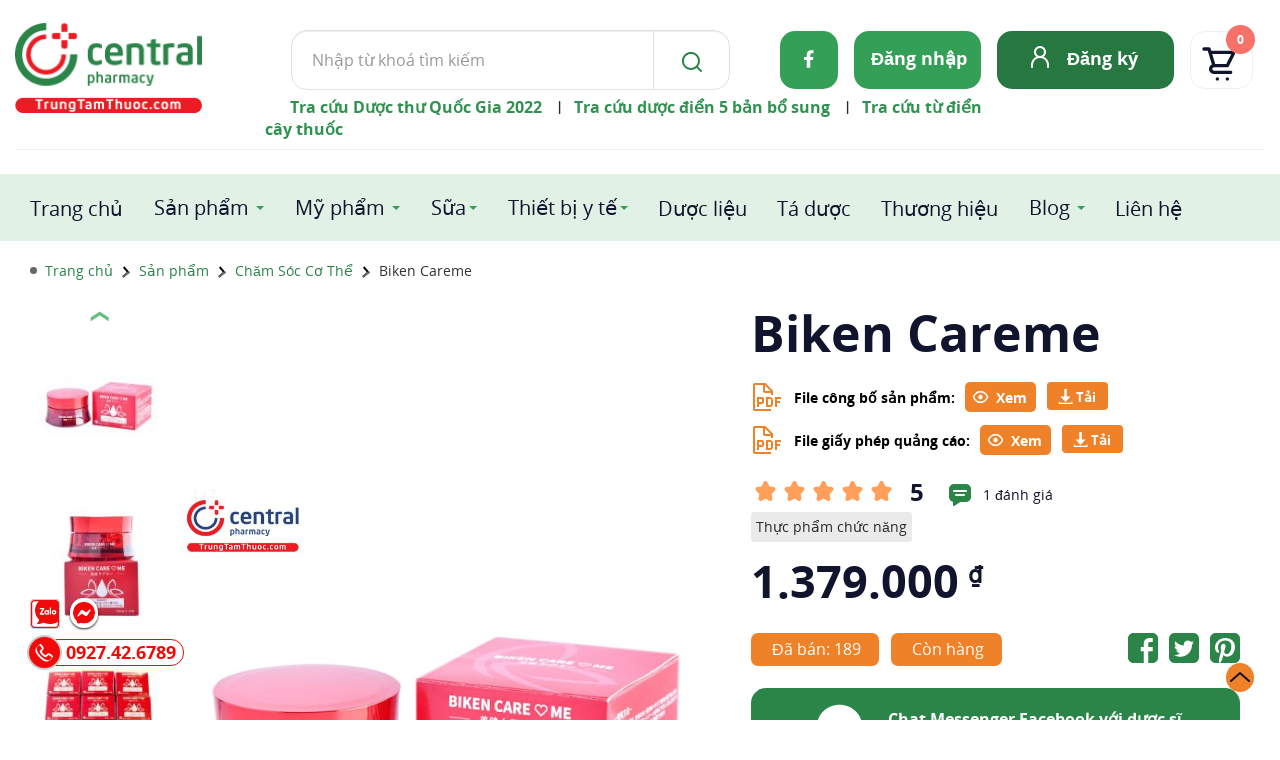

--- FILE ---
content_type: image/svg+xml
request_url: https://trungtamthuoc.com/images/ttt2024/icon/icon-pdf.svg
body_size: 1178
content:
<svg width="32" height="32" viewBox="0 0 32 32" fill="none" xmlns="http://www.w3.org/2000/svg">
<path d="M30 18V16H24V26H26V22H29V20H26V18H30ZM19 26H15V16H19C19.7954 16.0008 20.558 16.3171 21.1204 16.8796C21.6829 17.442 21.9992 18.2046 22 19V23C21.9992 23.7954 21.6829 24.558 21.1204 25.1204C20.558 25.6829 19.7954 25.9992 19 26ZM17 24H19C19.2651 23.9997 19.5193 23.8943 19.7068 23.7068C19.8943 23.5193 19.9997 23.2651 20 23V19C19.9997 18.7349 19.8943 18.4807 19.7068 18.2932C19.5193 18.1057 19.2651 18.0003 19 18H17V24ZM11 16H6V26H8V23H11C11.5302 22.9992 12.0384 22.7882 12.4133 22.4133C12.7882 22.0384 12.9992 21.5302 13 21V18C12.9995 17.4697 12.7886 16.9613 12.4136 16.5864C12.0387 16.2114 11.5303 16.0005 11 16ZM8 21V18H11L11.001 21H8Z" fill="#EF8229"/>
<path d="M22 14V9.99997C22.0035 9.86855 21.9785 9.73792 21.9268 9.61708C21.875 9.49624 21.7976 9.38806 21.7 9.29997L14.7 2.29997C14.612 2.20232 14.5038 2.12492 14.3829 2.07313C14.2621 2.02134 14.1314 1.99638 14 1.99997H4C3.47005 2.00156 2.96227 2.21278 2.58753 2.58751C2.2128 2.96224 2.00158 3.47003 2 3.99997V28C2 28.5304 2.21071 29.0391 2.58579 29.4142C2.96086 29.7893 3.46957 30 4 30H20V28H4V3.99997H12V9.99997C12.0016 10.5299 12.2128 11.0377 12.5875 11.4124C12.9623 11.7872 13.4701 11.9984 14 12H20V14H22ZM14 9.99997V4.39997L19.6 9.99997H14Z" fill="#EF8229"/>
</svg>


--- FILE ---
content_type: image/svg+xml
request_url: https://trungtamthuoc.com/images/ttt2024/icon/icon-add.svg
body_size: 531
content:
<svg width="18" height="19" viewBox="0 0 18 19" fill="none" xmlns="http://www.w3.org/2000/svg">
<path d="M9.566 0C10.1183 0 10.566 0.447715 10.566 1V6.38C10.566 6.93229 11.0137 7.38 11.566 7.38H16.568C17.1203 7.38 17.568 7.82772 17.568 8.38V9.674C17.568 10.2263 17.1203 10.674 16.568 10.674H11.566C11.0137 10.674 10.566 11.1217 10.566 11.674V17.09C10.566 17.6423 10.1183 18.09 9.566 18.09H7.966C7.41372 18.09 6.966 17.6423 6.966 17.09V11.674C6.966 11.1217 6.51828 10.674 5.966 10.674H0.999999C0.447715 10.674 0 10.2263 0 9.674V8.38C0 7.82772 0.447715 7.38 1 7.38H5.966C6.51829 7.38 6.966 6.93229 6.966 6.38V0.999999C6.966 0.447715 7.41372 0 7.966 0H9.566Z" fill="#2B8448"/>
</svg>
